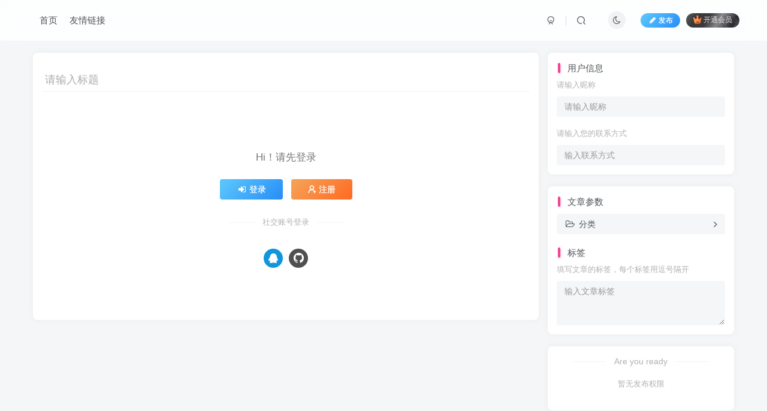

--- FILE ---
content_type: text/html; charset=UTF-8
request_url: https://1ct7.top/wp-admin/admin-ajax.php?action=search_box
body_size: 1303
content:
<div class="search-input"><form method="get" class="padding-10 search-form" action="https://1ct7.top/"><div class="line-form"><div class="option-dropdown splitters-this-r search-drop"><div class="dropdown"><a href="javascript:;" class="padding-h10" data-toggle="dropdown"><span name="type">文章</span><i class="fa ml6 fa-sort opacity5" aria-hidden="true"></i></a><ul class="dropdown-menu"><li><a href="javascript:;" class="text-ellipsis" data-for="type" data-value="post">文章</a></li><li><a href="javascript:;" class="text-ellipsis" data-for="type" data-value="user">用户</a></li><li><a href="javascript:;" class="text-ellipsis" data-for="type" data-value="plate">板块</a></li><li><a href="javascript:;" class="text-ellipsis" data-for="type" data-value="forum">帖子</a></li></ul></div></div><div class="search-input-text">
                <input type="text" name="s" class="line-form-input" tabindex="1" value=""><i class="line-form-line"></i>
                <div class="scale-placeholder" default="开启精彩搜索">开启精彩搜索</div>
                <div class="abs-right muted-color"><button type="submit" tabindex="2" class="null"><svg class="icon" aria-hidden="true"><use xlink:href="#icon-search"></use></svg></button>
                </div>
            </div><input type="hidden" name="type" value="post"></div></form><div class="padding-10 relates relates-thumb">
        <p class="muted-color">热门文章</p>
        <div class="swiper-container swiper-scroll">
            <div class="swiper-wrapper">
                <div class="swiper-slide em09 mr10" style="width:160px;"><a href="https://1ct7.top/index.php/2023/01/14/g318%e5%b7%9d%e8%97%8f%e7%ba%bf/"><div class="graphic hover-zoom-img  style-3" style="padding-bottom: 70%!important;"><img class="fit-cover lazyload" data-src="https://1ct7.top/wp-content/uploads/2023/01/39F4B923-23CF-4377-B027-67731B687D43-169x300.jpeg" src="https://1ct7.top/wp-content/themes/zibll/img/thumbnail.svg" alt="G318川藏线-旅图"><div class="abs-center left-bottom graphic-text text-ellipsis">G318川藏线</div><div class="abs-center left-bottom graphic-text"><div class="em09 opacity8">G318川藏线</div><div class="px12 opacity8 mt6"><item>3年前</item><item class="pull-right"><svg class="icon" aria-hidden="true"><use xlink:href="#icon-view"></use></svg> 10W+</item></div></div></div></a></div><div class="swiper-slide em09 mr10" style="width:160px;"><a href="https://1ct7.top/index.php/2022/08/12/gzzcxhx/"><div class="graphic hover-zoom-img  style-3" style="padding-bottom: 70%!important;"><img class="fit-cover lazyload" data-src="https://1ct7.top/wp-content/uploads/2022/08/YANQ2793-副本-scaled.jpg" src="https://1ct7.top/wp-content/themes/zibll/img/thumbnail.svg" alt="甘孜州-川西环线-旅图"><div class="abs-center left-bottom graphic-text text-ellipsis">甘孜州-川西环线</div><div class="abs-center left-bottom graphic-text"><div class="em09 opacity8">甘孜州-川西环线</div><div class="px12 opacity8 mt6"><item>4年前</item><item class="pull-right"><svg class="icon" aria-hidden="true"><use xlink:href="#icon-view"></use></svg> 381</item></div></div></div></a></div><div class="swiper-slide em09 mr10" style="width:160px;"><a href="https://1ct7.top/index.php/2022/06/19/%e5%bd%92%e6%a1%a3/"><div class="graphic hover-zoom-img  style-3" style="padding-bottom: 70%!important;"><img class="fit-cover lazyload" data-src="https://1ct7.top/wp-content/uploads/2022/06/IMG_0763-768x1024.jpeg" src="https://1ct7.top/wp-content/themes/zibll/img/thumbnail.svg" alt="归档-旅图"><div class="abs-center left-bottom graphic-text text-ellipsis">归档</div><div class="abs-center left-bottom graphic-text"><div class="em09 opacity8">归档</div><div class="px12 opacity8 mt6"><item>4年前</item><item class="pull-right"><svg class="icon" aria-hidden="true"><use xlink:href="#icon-view"></use></svg> 273</item></div></div></div></a></div><div class="swiper-slide em09 mr10" style="width:160px;"><a href="https://1ct7.top/index.php/2023/05/04/%e5%b7%b4%e7%8e%8b%e6%b5%b7-%e5%be%92%e6%ad%a5/"><div class="graphic hover-zoom-img  style-3" style="padding-bottom: 70%!important;"><img class="fit-cover lazyload" data-src="https://1ct7.top/wp-content/uploads/2023/05/IMG_2269-scaled-e1686890157564-225x300.jpg" src="https://1ct7.top/wp-content/themes/zibll/img/thumbnail.svg" alt="巴王海-徒步-旅图"><div class="abs-center left-bottom graphic-text text-ellipsis">巴王海-徒步</div><div class="abs-center left-bottom graphic-text"><div class="em09 opacity8">巴王海-徒步</div><div class="px12 opacity8 mt6"><item>3年前</item><item class="pull-right"><svg class="icon" aria-hidden="true"><use xlink:href="#icon-view"></use></svg> 244</item></div></div></div></a></div><div class="swiper-slide em09 mr10" style="width:160px;"><a href="https://1ct7.top/index.php/2022/09/22/318%e5%b7%9d%e8%a5%bf%e6%ae%b5/"><div class="graphic hover-zoom-img  style-3" style="padding-bottom: 70%!important;"><img class="fit-cover lazyload" data-src="https://1ct7.top/wp-content/uploads/2022/09/IMG_0365-副本-scaled-1.jpg" src="https://1ct7.top/wp-content/themes/zibll/img/thumbnail.svg" alt="318川西段-旅图"><div class="abs-center left-bottom graphic-text text-ellipsis">318川西段</div><div class="abs-center left-bottom graphic-text"><div class="em09 opacity8">318川西段</div><div class="px12 opacity8 mt6"><item>4年前</item><item class="pull-right"><svg class="icon" aria-hidden="true"><use xlink:href="#icon-view"></use></svg> 238</item></div></div></div></a></div><div class="swiper-slide em09 mr10" style="width:160px;"><a href="https://1ct7.top/index.php/2023/10/12/%e8%b4%a1%e5%98%8e%e5%a4%a7%e7%8e%af%e7%ba%bf/"><div class="graphic hover-zoom-img  style-3" style="padding-bottom: 70%!important;"><img class="fit-cover lazyload" data-src="https://1ct7.top/wp-content/uploads/2023/10/18CE6D89-97BD-40AC-A8E5-81C6AA16E93F-300x225.jpeg" src="https://1ct7.top/wp-content/themes/zibll/img/thumbnail.svg" alt="贡嘎大环线-旅图"><div class="abs-center left-bottom graphic-text text-ellipsis">贡嘎大环线</div><div class="abs-center left-bottom graphic-text"><div class="em09 opacity8">贡嘎大环线</div><div class="px12 opacity8 mt6"><item>3年前</item><item class="pull-right"><svg class="icon" aria-hidden="true"><use xlink:href="#icon-view"></use></svg> 237</item></div></div></div></a></div>
            </div>
            <div class="swiper-button-prev"></div>
            <div class="swiper-button-next"></div>
        </div>
    </div></div>

--- FILE ---
content_type: application/javascript
request_url: https://1ct7.top/wp-content/themes/zibll/js/page-template.min.js?ver=7.7
body_size: 1088
content:
function document_ajax(t,a,n){var e=$(".document-nav-container").addClass("is-loading");a.one_cat=e.attr("one-cat"),a.action="documentnav_posts",n=n||_win.ajax_url,$.ajax({type:"POST",url:n,data:a,dataType:"json",error:function(t){var a="操作失败 "+t.status+" "+t.statusText+"，请刷新页面后重试";t.responseText&&t.responseText.indexOf("致命错误")>-1&&(a="网站遇到致命错误，请检查插件冲突或通过错误日志排除错误"),notyf(a,"danger")},success:function(a){!a.error&&a.html||notyf("操作失败，请刷新页面后重试","danger"),a.html&&e.html(a.html),a.history_search&&$(".history-search>div").html(a.history_search),setTimeout(function(){e.removeClass("is-loading")},20),setTimeout(function(){t.removeClass("is-loading")},300)}})}$(".document-search form").submit(function(){var t=$(this),a=$(".document-search"),n=t.find('[name="s"]').val();if(!n.length)return notyf("请输入搜索关键词","warning"),!1;if(n.length<2)return notyf("关键词太短，请重新输入","warning"),!1;a.addClass("is-loading");var e={search:n};return $(".cat-load").removeClass("is-loading active"),document_ajax(a,e),!1}),_win.bd.on("click",".cat-load",function(){$(".cat-load").removeClass("is-loading active");var t=$(this);t.addClass("is-loading active");var a={cat_id:t.attr("cat-id")};return document_ajax(t,a),!1}),_win.bd.on("click",".document-search .search_keywords",function(){var t=$(this),a=t.text();return $('.document-search form [name="s"]').val(a).trigger("input"),$(".document-search form").submit(),!1}),_win.bd.on("click",".document-nav-container .pagenav a",function(){var t=$(this);if(!t.hasClass("pag-jump"))return document_ajax(t,{},t.attr("href")),!1;t.addClass("ajax-next")}),_win.bd.on("click",".new-posts-submit",function(){var t=$(this),a=t.attr("action"),n=t.parents("form"),e=n.serializeObject();e.action=a,e.post_content=tinyMCE.activeEditor.getContent();var i=$(".featured-edit");if(i.length){var o=i.data("featured_data");e.featured_data=!!o&&o.data}zib_ajax(t,e,function(t){t.url&&$(".view-btn").html('<a target="_blank" href="'+t.url+'" class="but c-blue"><i class="fa fa-file-text-o"></i> 预览文章</a>'),t.time&&$(".modified-time").html('<span class="badg">最后保存：'+t.time+"</div>"),t.ok&&$(".form-control").val(""),t.singin&&$(".signin-loader:first").click(),t.posts_id&&n.find('input[name="posts_id"]').val(t.posts_id),t.open_url&&(window.location.href=t.open_url,window.location.reload)})});